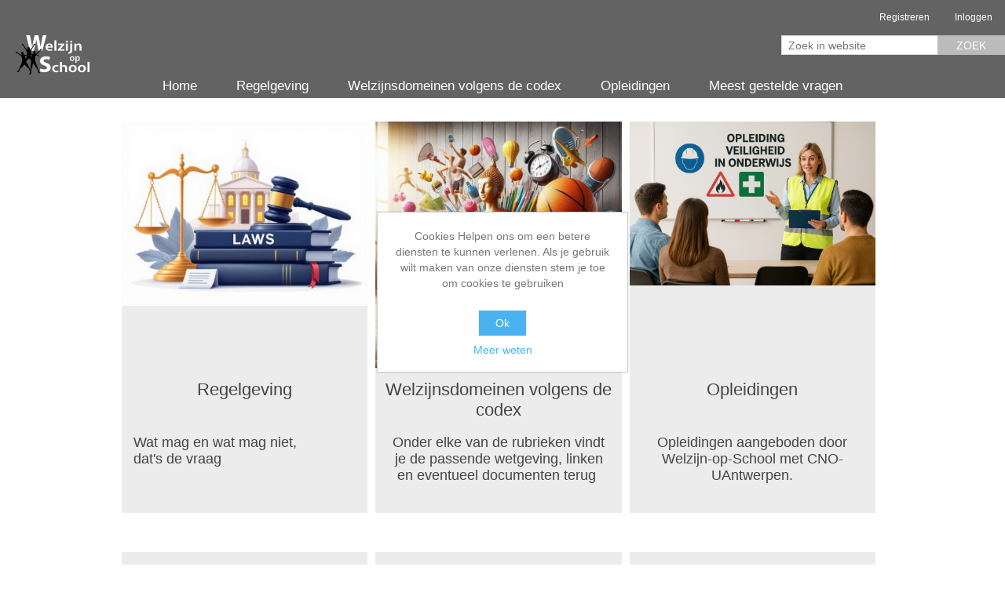

--- FILE ---
content_type: text/html; charset=utf-8
request_url: https://welzijn-op-school.be/
body_size: 24609
content:
<!DOCTYPE html><html lang=nl class=html-home-page><head><title>Welzijn Op School. Home</title><meta charset=UTF-8><meta name=description content="Home page description"><meta name=keywords content=""><meta name=generator content=nopCommerce><meta name=viewport content="width=device-width, initial-scale=1"><link href=/lib_npm/jquery-ui-dist/jquery-ui.min.css rel=stylesheet><link href=/Themes/DefaultClean/Content/css/styles.css rel=stylesheet><link rel=apple-touch-icon sizes=180x180 href=/icons/icons_0/apple-touch-icon.png><link rel=icon type=image/png sizes=32x32 href=/icons/icons_0/favicon-32x32.png><link rel=icon type=image/png sizes=192x192 href=/icons/icons_0/android-chrome-192x192.png><link rel=icon type=image/png sizes=16x16 href=/icons/icons_0/favicon-16x16.png><link rel=manifest href=/icons/icons_0/site.webmanifest><link rel=mask-icon href=/icons/icons_0/safari-pinned-tab.svg color=#5bbad5><link rel="shortcut icon" href=/icons/icons_0/favicon.ico><meta name=msapplication-TileColor content=#2d89ef><meta name=msapplication-TileImage content=/icons/icons_0/mstile-144x144.png><meta name=msapplication-config content=/icons/icons_0/browserconfig.xml><meta name=theme-color content=#ffffff><body><div class=ajax-loading-block-window style=display:none></div><div id=dialog-notifications-success title=Melding style=display:none></div><div id=dialog-notifications-error title=Fout style=display:none></div><div id=dialog-notifications-warning title=Waarschuwing style=display:none></div><div id=bar-notification class=bar-notification-container data-close=Sluiten></div><!--[if lte IE 8]><div style=clear:both;height:59px;text-align:center;position:relative><a href=http://www.microsoft.com/windows/internet-explorer/default.aspx target=_blank> <img src=/Themes/DefaultClean/Content/images/ie_warning.jpg height=42 width=820 alt="You are using an outdated browser. For a faster, safer browsing experience, upgrade for free today."> </a></div><![endif]--><div class=master-wrapper-page><div class=header><div class=header-upper><div class=header-selectors-wrapper></div><div class=header-links-wrapper><div class=header-links><ul><li><a href="/register?returnUrl=%2F" class=ico-register>Registreren</a><li><a href="/login?returnUrl=%2F" class=ico-login>Inloggen</a></ul></div></div></div><div class=header-lower><div class=header-logo><a href="/"> <img alt="Welzijn op School" src="https://welzijn-op-school.be/images/thumbs/0001017_0001015_Logo 2.0 BW (1).png"> </a></div><div class="search-box store-search-box"><form method=get id=small-search-box-form action=/search><input type=text class=search-box-text id=small-searchterms autocomplete=off name=q placeholder="Zoek in website" aria-label="Zoek in website"> <button type=submit class="button-1 search-box-button">Zoek</button></form></div></div></div><div class=header-menu><ul class="top-menu notmobile"><li><a href="/">Home</a><li><a href=/wetgeving-2>Regelgeving </a><div class=sublist-toggle></div><ul class="sublist first-level"><li><a href=/europees>Europees </a><li><a href=/federaal>Federaal </a><li><a href=/vlaams>Vlaams </a><div class=sublist-toggle></div><ul class=sublist><li><a href=/milieu>Milieu </a><li><a href=/onderwijs>Onderwijs </a><li><a href=/vigez>Vigez </a></ul><li><a href=/inspectie>Inspectie </a><div class=sublist-toggle></div><ul class=sublist><li><a href=/school-inspectie>School inspectie </a><li><a href=/toezicht-welzijn-op-werk>Toezicht welzijn op werk </a><li><a href=/agion>Agion </a></ul></ul><li><a href=/codex>Welzijnsdomeinen volgens de codex </a><div class=sublist-toggle></div><ul class="sublist first-level"><li><a href=/i-algemene-beginselen>Algemene beginselen </a><div class=sublist-toggle></div><ul class=sublist><li><a href=/beleid>Beleid </a><div class=sublist-toggle></div><ul class=sublist><li><a href=/jap-gpp>JAP/ GPP </a><li><a href=/rie-organisatie>RIE organisatie </a></ul><li><a href=/aankoop>Aankoop </a><li><a href=/aed>Arbeidsongevallen en EHBO </a><li><a href=/werken-met-derden>Werken met derden </a><li><a href=/preventief-alcohol-en-drugsbeleid-op-de-werkvloer>Rook, alcohol- en drugsbeleid op de werkvloer </a><li><a href=/noodplanning-en-crisis>Noodplanning en crisis </a></ul><li><a href=/ii-organisatie>Organisatorische structuren en sociaal overleg </a><div class=sublist-toggle></div><ul class=sublist><li><a href=/idpbw>IDPBW </a><li><a href=/cpbw>CPBW </a><li><a href=/edpbw>EDPBW </a><div class=sublist-toggle></div><ul class=sublist><li><a href=/gezondheidstoezicht>Gezondheidstoezicht </a></ul></ul><li><a href=/psychosociale-risicos>Psychosociale risico&#x27;s </a><li><a href=/iii-arbeidsplaatsen>Arbeidsplaatsen </a><div class=sublist-toggle></div><ul class=sublist><li><a href=/basiseisen>Basiseisen </a><li><a href=/sociale-voorzieningen>Sociale voorzieningen </a><div class=sublist-toggle></div><ul class=sublist><li><a href=/sanitaire-voorziening>Sanitaire voorziening </a><li><a href=/refters>Refters </a><li><a href=/leraarslokaal>Leraarslokaal </a></ul><li><a href=/elektriciteit>Elektriciteit </a><li><a href=/brandpreventie>Brandpreventie </a><li><a href=/explosieveiligheid>Explosieveiligheid </a><li><a href=/opslagplaatsen>Opslagplaatsen </a><div class=sublist-toggle></div><ul class=sublist><li><a href=/voeding>Voeding </a><li><a href=/gevaarlijke-producten>Gevaarlijke producten </a><li><a href=/afval>Afval </a></ul><li><a href=/veiligheids-en-gezondheidssignalering>Veiligheids- en gezondheidssignalering </a><li><a href=/tijdelijke-of-mobiele-bouwplaatsen>Tijdelijke of mobiele bouwplaatsen </a><li><a href=/keuken>Keuken </a><li><a href=/wetenschapslokaal>Wetenschapslokaal </a><li><a href=/onderhoud>Onderhoud </a></ul><li><a href=/iv-arbeidsmiddelen>Arbeidsmiddelen </a><div class=sublist-toggle></div><ul class=sublist><li><a href=/algemeen>Algemeen </a><li><a href=/indienststelling>Indienststelling </a><li><a href=/veiligheidsinstructiekaart>Veiligheidsinstructiekaart </a><li><a href=/werkinstructiekaarten>Werkinstructiekaarten </a><li><a href=/liften>Liften </a><li><a href=/werken-op-hoogte>Werken op hoogte </a><li><a href=/sporttoestellen>Sporttoestellen </a><li><a href=/speeltoestellen>Speeltoestellen </a><li><a href=/controles-en-keuringen>Controles en keuringen </a></ul><li><a href=/v-omgevingsfactoren>Omgevingsfactoren </a><div class=sublist-toggle></div><ul class=sublist><li><a href=/warmte>Thermische omgevingsfactoren </a><li><a href=/verlichting>Verlichting </a><li><a href=/luchtverversing-en-binnenklimaat>Luchtverversing en binnenklimaat </a><li><a href=/lawaai-en-akoestiek>Lawaai en akoestiek </a><li><a href=/temperatuur>Temperatuur </a></ul><li><a href=/chemische-kankerverwekkende-en-mutagene-agentia>Chemische, kankerverwekkende en mutagene agentia </a><div class=sublist-toggle></div><ul class=sublist><li><a href=/producten-met-gevaarlijke-eigenschappen>Producten met gevaarlijke eigenschappen </a><li><a href=/asbest>Asbest </a></ul><li><a href=/biologische-agentia>Biologische agentia </a><div class=sublist-toggle></div><ul class=sublist><li><a href=/legionella>Legionella </a><li><a href=/handhygi%C3%ABne>Sanitaire hygi&#xEB;ne </a><li><a href=/planten>Planten </a></ul><li><a href=/viii-ergonomische-belastingen>Ergonomische belastingen </a><div class=sublist-toggle></div><ul class=sublist><li><a href=/algemeen-2>Algemeen </a><li><a href=/beeldschermwerk>Beeldschermwerk </a><li><a href=/heffen-en-tillen>Heffen en tillen </a></ul><li><a href=/ix-collectieve-bescherming-en-individuele-uitrusting>Collectieve bescherming en individuele uitrusting </a><div class=sublist-toggle></div><ul class=sublist><li><a href=/collectieve-beschermingsmiddelen>Collectieve beschermingsmiddelen </a><li><a href=/persoonlijke-beschermingsmiddelen>Persoonlijke beschermingsmiddelen </a><li><a href=/werkkledij>Werkkledij </a></ul><li><a href=/x-werkorganisatie-en-bijzondere-werknemerscategorie%C3%ABn>Werkorganisatie en bijzondere werknemerscategorie&#xEB;n </a><div class=sublist-toggle></div><ul class=sublist><li><a href=/organisatie>Organisatie </a><div class=sublist-toggle></div><ul class=sublist><li><a href=/interne-schoolmanifestaties>Interne schoolmanifestaties </a><li><a href=/extra-murosactiviteiten>Extra murosactiviteiten </a></ul><li><a href=/bijzondere-werknemerscategorie%C3%ABn> Bijzondere werknemerscategorie&#xEB;n </a><div class=sublist-toggle></div><ul class=sublist><li><a href=/stagairs>Stagairs </a><div class=sublist-toggle></div><ul class=sublist><li><a href=/op-school>Op school </a><li><a href=/door-school>Door school </a></ul><li><a href=/moederschapsbescherming>Moederschapsbescherming </a><li><a href=/externe-ondersteuners>Externe ondersteuners </a><li><a href=/clb>CLB </a><li><a href=/vrijwilligers>Vrijwilligers </a></ul></ul></ul><li><a href=/opleidingen>Opleidingen </a><li><a href=/meest-gestelde-vragen>Meest gestelde vragen</a></ul><div class=menu-toggle>Menu</div><ul class="top-menu mobile"><li><a href="/">Home</a><li><a href=/wetgeving-2>Regelgeving </a><div class=sublist-toggle></div><ul class="sublist first-level"><li><a href=/europees>Europees </a><li><a href=/federaal>Federaal </a><li><a href=/vlaams>Vlaams </a><div class=sublist-toggle></div><ul class=sublist><li><a href=/milieu>Milieu </a><li><a href=/onderwijs>Onderwijs </a><li><a href=/vigez>Vigez </a></ul><li><a href=/inspectie>Inspectie </a><div class=sublist-toggle></div><ul class=sublist><li><a href=/school-inspectie>School inspectie </a><li><a href=/toezicht-welzijn-op-werk>Toezicht welzijn op werk </a><li><a href=/agion>Agion </a></ul></ul><li><a href=/codex>Welzijnsdomeinen volgens de codex </a><div class=sublist-toggle></div><ul class="sublist first-level"><li><a href=/i-algemene-beginselen>Algemene beginselen </a><div class=sublist-toggle></div><ul class=sublist><li><a href=/beleid>Beleid </a><div class=sublist-toggle></div><ul class=sublist><li><a href=/jap-gpp>JAP/ GPP </a><li><a href=/rie-organisatie>RIE organisatie </a></ul><li><a href=/aankoop>Aankoop </a><li><a href=/aed>Arbeidsongevallen en EHBO </a><li><a href=/werken-met-derden>Werken met derden </a><li><a href=/preventief-alcohol-en-drugsbeleid-op-de-werkvloer>Rook, alcohol- en drugsbeleid op de werkvloer </a><li><a href=/noodplanning-en-crisis>Noodplanning en crisis </a></ul><li><a href=/ii-organisatie>Organisatorische structuren en sociaal overleg </a><div class=sublist-toggle></div><ul class=sublist><li><a href=/idpbw>IDPBW </a><li><a href=/cpbw>CPBW </a><li><a href=/edpbw>EDPBW </a><div class=sublist-toggle></div><ul class=sublist><li><a href=/gezondheidstoezicht>Gezondheidstoezicht </a></ul></ul><li><a href=/psychosociale-risicos>Psychosociale risico&#x27;s </a><li><a href=/iii-arbeidsplaatsen>Arbeidsplaatsen </a><div class=sublist-toggle></div><ul class=sublist><li><a href=/basiseisen>Basiseisen </a><li><a href=/sociale-voorzieningen>Sociale voorzieningen </a><div class=sublist-toggle></div><ul class=sublist><li><a href=/sanitaire-voorziening>Sanitaire voorziening </a><li><a href=/refters>Refters </a><li><a href=/leraarslokaal>Leraarslokaal </a></ul><li><a href=/elektriciteit>Elektriciteit </a><li><a href=/brandpreventie>Brandpreventie </a><li><a href=/explosieveiligheid>Explosieveiligheid </a><li><a href=/opslagplaatsen>Opslagplaatsen </a><div class=sublist-toggle></div><ul class=sublist><li><a href=/voeding>Voeding </a><li><a href=/gevaarlijke-producten>Gevaarlijke producten </a><li><a href=/afval>Afval </a></ul><li><a href=/veiligheids-en-gezondheidssignalering>Veiligheids- en gezondheidssignalering </a><li><a href=/tijdelijke-of-mobiele-bouwplaatsen>Tijdelijke of mobiele bouwplaatsen </a><li><a href=/keuken>Keuken </a><li><a href=/wetenschapslokaal>Wetenschapslokaal </a><li><a href=/onderhoud>Onderhoud </a></ul><li><a href=/iv-arbeidsmiddelen>Arbeidsmiddelen </a><div class=sublist-toggle></div><ul class=sublist><li><a href=/algemeen>Algemeen </a><li><a href=/indienststelling>Indienststelling </a><li><a href=/veiligheidsinstructiekaart>Veiligheidsinstructiekaart </a><li><a href=/werkinstructiekaarten>Werkinstructiekaarten </a><li><a href=/liften>Liften </a><li><a href=/werken-op-hoogte>Werken op hoogte </a><li><a href=/sporttoestellen>Sporttoestellen </a><li><a href=/speeltoestellen>Speeltoestellen </a><li><a href=/controles-en-keuringen>Controles en keuringen </a></ul><li><a href=/v-omgevingsfactoren>Omgevingsfactoren </a><div class=sublist-toggle></div><ul class=sublist><li><a href=/warmte>Thermische omgevingsfactoren </a><li><a href=/verlichting>Verlichting </a><li><a href=/luchtverversing-en-binnenklimaat>Luchtverversing en binnenklimaat </a><li><a href=/lawaai-en-akoestiek>Lawaai en akoestiek </a><li><a href=/temperatuur>Temperatuur </a></ul><li><a href=/chemische-kankerverwekkende-en-mutagene-agentia>Chemische, kankerverwekkende en mutagene agentia </a><div class=sublist-toggle></div><ul class=sublist><li><a href=/producten-met-gevaarlijke-eigenschappen>Producten met gevaarlijke eigenschappen </a><li><a href=/asbest>Asbest </a></ul><li><a href=/biologische-agentia>Biologische agentia </a><div class=sublist-toggle></div><ul class=sublist><li><a href=/legionella>Legionella </a><li><a href=/handhygi%C3%ABne>Sanitaire hygi&#xEB;ne </a><li><a href=/planten>Planten </a></ul><li><a href=/viii-ergonomische-belastingen>Ergonomische belastingen </a><div class=sublist-toggle></div><ul class=sublist><li><a href=/algemeen-2>Algemeen </a><li><a href=/beeldschermwerk>Beeldschermwerk </a><li><a href=/heffen-en-tillen>Heffen en tillen </a></ul><li><a href=/ix-collectieve-bescherming-en-individuele-uitrusting>Collectieve bescherming en individuele uitrusting </a><div class=sublist-toggle></div><ul class=sublist><li><a href=/collectieve-beschermingsmiddelen>Collectieve beschermingsmiddelen </a><li><a href=/persoonlijke-beschermingsmiddelen>Persoonlijke beschermingsmiddelen </a><li><a href=/werkkledij>Werkkledij </a></ul><li><a href=/x-werkorganisatie-en-bijzondere-werknemerscategorie%C3%ABn>Werkorganisatie en bijzondere werknemerscategorie&#xEB;n </a><div class=sublist-toggle></div><ul class=sublist><li><a href=/organisatie>Organisatie </a><div class=sublist-toggle></div><ul class=sublist><li><a href=/interne-schoolmanifestaties>Interne schoolmanifestaties </a><li><a href=/extra-murosactiviteiten>Extra murosactiviteiten </a></ul><li><a href=/bijzondere-werknemerscategorie%C3%ABn> Bijzondere werknemerscategorie&#xEB;n </a><div class=sublist-toggle></div><ul class=sublist><li><a href=/stagairs>Stagairs </a><div class=sublist-toggle></div><ul class=sublist><li><a href=/op-school>Op school </a><li><a href=/door-school>Door school </a></ul><li><a href=/moederschapsbescherming>Moederschapsbescherming </a><li><a href=/externe-ondersteuners>Externe ondersteuners </a><li><a href=/clb>CLB </a><li><a href=/vrijwilligers>Vrijwilligers </a></ul></ul></ul><li><a href=/opleidingen>Opleidingen </a><li><a href=/meest-gestelde-vragen>Meest gestelde vragen</a></ul></div><div class=master-wrapper-content><div class=master-column-wrapper><div class=center-1><div class="page home-page"><div class=page-body><div class="category-grid home-page-category-grid"><div class=item-grid><div class=item-box><div class=category-item><div class=picture><a href=/wetgeving-2 title="Toon documenten in de categorie Regelgeving"> <img alt="Afbeelding voor categorie Regelgeving" src=https://welzijn-op-school.be/images/thumbs/0001039_regelgeving_450.jpeg title="Toon documenten in de categorie Regelgeving"> </a></div><h2 class=title><a href=/wetgeving-2 title="Toon documenten in de categorie Regelgeving"> Regelgeving </a></h2><h4 class=home-description><a href=/wetgeving-2 title="Toon documenten in de categorie Regelgeving"><p style=text-align:left>Wat mag en wat mag niet,<p style=text-align:left>dat's de vraag</p></a></h4></div></div><div class=item-box><div class=category-item><div class=picture><a href=/codex title="Toon documenten in de categorie Welzijnsdomeinen volgens de codex"> <img alt="Afbeelding voor categorie Welzijnsdomeinen volgens de codex" src=https://welzijn-op-school.be/images/thumbs/0001025_welzijnsdomeinen-volgens-de-codex_450.jpeg title="Toon documenten in de categorie Welzijnsdomeinen volgens de codex"> </a></div><h2 class=title><a href=/codex title="Toon documenten in de categorie Welzijnsdomeinen volgens de codex"> Welzijnsdomeinen volgens de codex </a></h2><h4 class=home-description><a href=/codex title="Toon documenten in de categorie Welzijnsdomeinen volgens de codex"><p>Onder elke van de rubrieken vindt je de passende wetgeving, linken en eventueel documenten terug&nbsp;</p></a></h4></div></div><div class=item-box><div class=category-item><div class=picture><a href=/opleidingen title="Toon documenten in de categorie Opleidingen"> <img alt="Afbeelding voor categorie Opleidingen" src=https://welzijn-op-school.be/images/thumbs/0001075_opleidingen_450.png title="Toon documenten in de categorie Opleidingen"> </a></div><h2 class=title><a href=/opleidingen title="Toon documenten in de categorie Opleidingen"> Opleidingen </a></h2><h4 class=home-description><a href=/opleidingen title="Toon documenten in de categorie Opleidingen"><p>Opleidingen aangeboden door Welzijn-op-School met CNO-UAntwerpen.</p></a></h4></div></div><div class=item-box><div class=category-item><div class=picture><a href=/wie-zijn-wij-3 title="wie zijn wij"> <img alt="" src=https://localhost:44325/images/thumbs/0001009_wie-zijn-wij_450.jpeg title="wie zijn wij"> </a></div><h2 class=title><a href=/wie-zijn-wij-3 title="wie zijn wij"> Wie zijn wij? </a></h2><h4 class=home-description><a href=/wie-zijn-wij-3 title="wie zijn wij"> Wat doen wij, wat drijft ons? </a></h4></div></div><div class=item-box><div class=category-item><div class=picture><a href=/meest-gestelde-vragen title=nieuws> <img alt="" src=https://localhost:44325/images/thumbs/0001010_nieuws_450.jpeg title=nieuws> </a></div><h2 class=title><a href=/meest-gestelde-vragen title=nieuws> Meest gestelde vragen </a></h2><h4 class=home-description><a href=/meest-gestelde-vragen title=nieuws> Vind hier een antwoord op de meest gestelde vragen </a></h4></div></div><div class=item-box><div class=category-item><div class=picture><a href=/contactus-2 title="Contact us"> <img alt="" src="" title="Contact us"> </a></div><h2 class=title><a href=/contactus-2 title="Contact us"> Contact </a></h2><h4 class=home-description><a href=/contactus-2 title="Contact us"> Bij vragen of opmerkingen </a></h4></div></div></div></div></div></div></div></div></div><div class=footer><div class=footer-upper><div class="footer-block information"><div class=title><strong>Informatie</strong></div><ul class=list><li><a href=/privacy-notice>Gebruiksvoorwaarden</a><li><a href=/conditions-of-use>Privacyverklaring</a><li><a href=/contactus-2>Contact</a></ul></div><div class="footer-block customer-service"><div class=title><strong>Gebruikersservice</strong></div><ul class=list><li><a href=/search>Zoek</a><li><a href=/recentlyviewedproducts>Recent bekeken documenten</a></ul></div><div class="footer-block my-account"><div class=title><strong>Mijn account</strong></div><ul class=list><li><a href=/customer/info>Mijn account</a><li><a href=/customer/addresses>Mijn adres</a></ul></div><div class="footer-block follow-us"><div class=social><div class=title><strong>Volg ons</strong></div><ul class=networks></ul></div><div class=newsletter><div class=title><strong>Nieuwsbrief</strong></div><div class=newsletter-subscribe id=newsletter-subscribe-block><div class=newsletter-email><input id=newsletter-email class=newsletter-subscribe-text placeholder="Uw email" aria-label=Aanmelden type=email name=NewsletterEmail> <button type=button id=newsletter-subscribe-button class="button-1 newsletter-subscribe-button">Verzenden</button><div class=options><span class=subscribe> <input id=newsletter_subscribe type=radio value=newsletter_subscribe name=newsletter_block checked> <label for=newsletter_subscribe>Aanmelden</label> </span> <span class=unsubscribe> <input id=newsletter_unsubscribe type=radio value=newsletter_unsubscribe name=newsletter_block> <label for=newsletter_unsubscribe>Opzeggen</label> </span></div></div><div class=newsletter-validation><span id=subscribe-loading-progress style=display:none class=please-wait>Wacht</span> <span class=field-validation-valid data-valmsg-for=NewsletterEmail data-valmsg-replace=true></span></div></div><div class=newsletter-result id=newsletter-result-block></div></div></div></div><div class=footer-lower><div class=footer-info><span class=footer-disclaimer>Copyright 2026 Welzijn op School. Alle rechten voorbehouden</span></div><div class=footer-powered-by>Powered by <a href="https://www.nopcommerce.com/">nopCommerce</a></div></div></div></div><div id=eu-cookie-bar-notification class=eu-cookie-bar-notification><div class=content><div class=text>Cookies Helpen ons om een betere diensten te kunnen verlenen. Als je gebruik wilt maken van onze diensten stem je toe om cookies te gebruiken</div><div class=buttons-more><button type=button class="ok-button button-1" id=eu-cookie-ok>Ok</button> <a class=learn-more>Meer weten</a></div></div></div><script src=/lib_npm/jquery/jquery.min.js></script><script src=/lib_npm/jquery-validation/jquery.validate.min.js></script><script src=/lib_npm/jquery-validation-unobtrusive/jquery.validate.unobtrusive.min.js></script><script src=/lib_npm/jquery-ui-dist/jquery-ui.min.js></script><script src=/lib_npm/jquery-migrate/jquery-migrate.min.js></script><script src=/js/public.common.js></script><script src=/js/public.ajaxcart.js></script><script src=/js/public.countryselect.js></script><script>$("#small-search-box-form").on("submit",function(n){$("#small-searchterms").val()==""&&(alert("Geef a.u.b. enige zoekwoorden in"),$("#small-searchterms").focus(),n.preventDefault())})</script><script>$(document).ready(function(){var n,t;$("#small-searchterms").autocomplete({delay:500,minLength:3,source:"/catalog/searchtermautocomplete",appendTo:".search-box",select:function(n,t){return $("#small-searchterms").val(t.item.label),setLocation(t.item.producturl),!1},open:function(){n&&(t=document.getElementById("small-searchterms").value,$(".ui-autocomplete").append('<li class="ui-menu-item" role="presentation"><a href="/search?q='+t+'">Bekijk alle resultaten..<\/a><\/li>'))}}).data("ui-autocomplete")._renderItem=function(t,i){var r=i.label;return n=i.showlinktoresultsearch,r=htmlEncode(r),$("<li><\/li>").data("item.autocomplete",i).append("<a><span>"+r+"<\/span><\/a>").appendTo(t)}})</script><script>var localized_data={AjaxCartFailure:"Kan het document niet toevoegen. Vernieuw de pagina en probeer het nog een keer"};AjaxCart.init(!1,".header-links .cart-qty",".header-links .wishlist-qty","#flyout-cart",localized_data)</script><script>$(document).ready(function(){$(".menu-toggle").on("click",function(){$(this).siblings(".top-menu.mobile").slideToggle("slow")});$(".top-menu.mobile .sublist-toggle").on("click",function(){$(this).siblings(".sublist").slideToggle("slow")})})</script><script>function newsletter_subscribe(n){var t=$("#subscribe-loading-progress"),i;t.show();i={subscribe:n,email:$("#newsletter-email").val()};$.ajax({cache:!1,type:"POST",url:"/subscribenewsletter",data:i,success:function(n){$("#newsletter-result-block").html(n.Result);n.Success?($("#newsletter-subscribe-block").hide(),$("#newsletter-result-block").show()):$("#newsletter-result-block").fadeIn("slow").delay(2e3).fadeOut("slow")},error:function(){alert("Failed to subscribe.")},complete:function(){t.hide()}})}$(document).ready(function(){$("#newsletter-subscribe-button").on("click",function(){$("#newsletter_subscribe").is(":checked")?newsletter_subscribe("true"):newsletter_subscribe("false")});$("#newsletter-email").on("keydown",function(n){if(n.keyCode==13)return $("#newsletter-subscribe-button").trigger("click"),!1})})</script><script>$(document).ready(function(){$(".footer-block .title").on("click",function(){var n=window,t="inner",i;"innerWidth"in window||(t="client",n=document.documentElement||document.body);i={width:n[t+"Width"],height:n[t+"Height"]};i.width<769&&$(this).siblings(".list").slideToggle("slow")})})</script><script>$(document).ready(function(){$(".block .title").on("click",function(){var n=window,t="inner",i;"innerWidth"in window||(t="client",n=document.documentElement||document.body);i={width:n[t+"Width"],height:n[t+"Height"]};i.width<1001&&$(this).siblings(".listbox").slideToggle("slow")})})</script><script>$(document).ready(function(){$("#eu-cookie-bar-notification").show();$("#eu-cookie-ok").on("click",function(){$.ajax({cache:!1,type:"POST",url:"/eucookielawaccept",dataType:"json",success:function(){$("#eu-cookie-bar-notification").hide()},error:function(){alert("Cannot store value")}})})})</script>